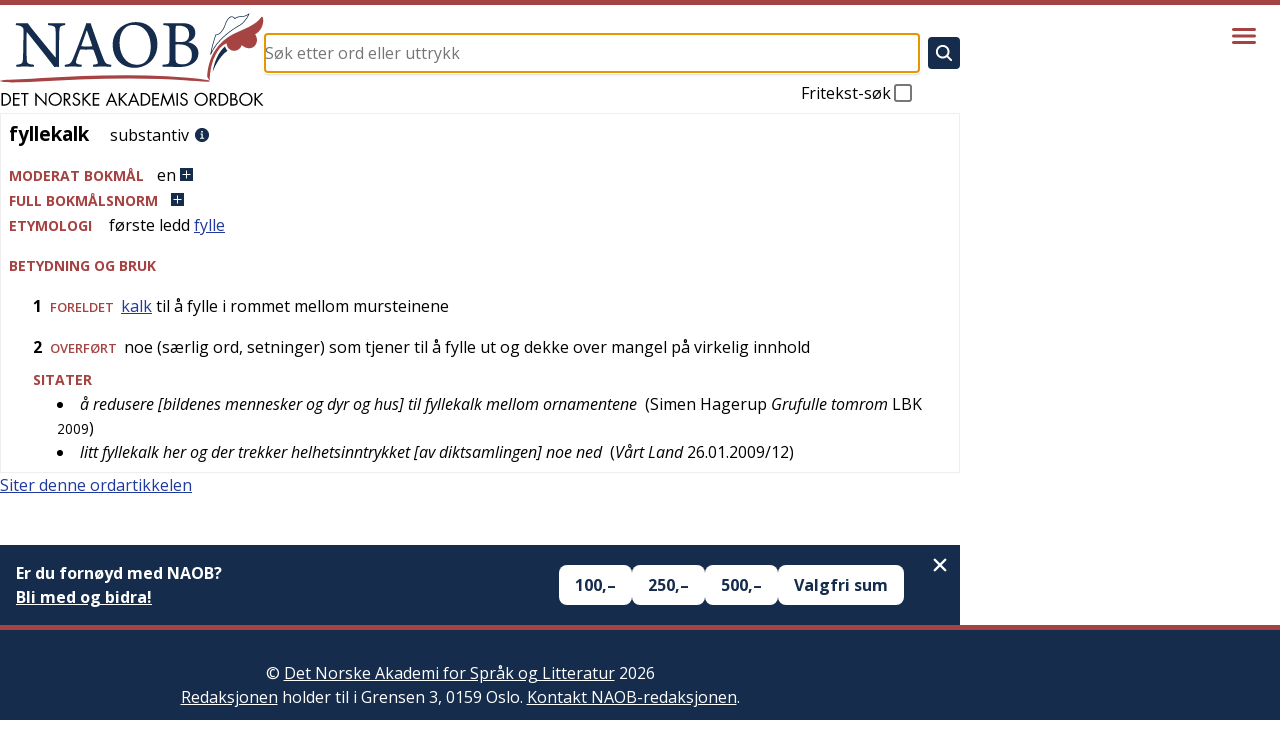

--- FILE ---
content_type: text/css; charset=UTF-8
request_url: https://naob.no/_next/static/css/a2be4adc2e2e73b8.css
body_size: 469
content:
.l-main{max-width:60rem;padding-inline:1rem;margin-inline:auto;width:100%}.u-visually-hidden:not(:focus):not(:active){-webkit-clip-path:inset(50%);clip-path:inset(50%);height:1px;overflow:hidden;position:absolute;white-space:nowrap;width:1px}:root{--color-red:#a54242;--color-navy:#152c4c;--color-blue:#20399d;--color-gray-100:#eee;--color-gray-200:#bbb;--color-gray-300:#777;--color-gray-400:#555;--color-gray-500:#333;--color-gray-600:#111;--color-black:#000000;--color-white:#ffffff;--color-text-primary:var(--color-black);--color-text-secondary:var(--color-gray-300);--color-token-primary:var(--color-red);--color-token-secondary:var(--color-navy);--color-token-divider-line:var(--color-gray-300)}*,:after,:before{box-sizing:border-box}*{margin:0;padding:0}html{scroll-behavior:smooth;scroll-padding-top:.5rem}body,html{height:100%}canvas,img,picture,svg,video{display:block;max-width:100%}button,input,select,textarea{font:inherit}ul{list-style:disc inside}a{color:var(--color-blue);-webkit-text-decoration-skip:ink;text-decoration-skip-ink:auto}.expandable-details__summary{cursor:pointer;list-style:none}.expandable-details:not([open]) .expandable-details__minus-icon,.expandable-details[open] .expandable-details__plus-icon,.expandable-details__summary:not([aria-expanded])~*{display:none}.expandable-details__minus-icon,.expandable-details__plus-icon{display:inline-block;width:.8125rem;height:auto}.layout_layout__Qn9HX{font-weight:400;font-size:1rem;line-height:1.5;display:grid;grid-template-rows:auto 1fr auto;min-height:100%}.layout_layout__Qn9HX>*{min-width:0}.layout_main__30FUz{margin-block:1.5rem}@media(min-width:770px){.layout_main__30FUz{margin-block:1.5rem 3rem}}